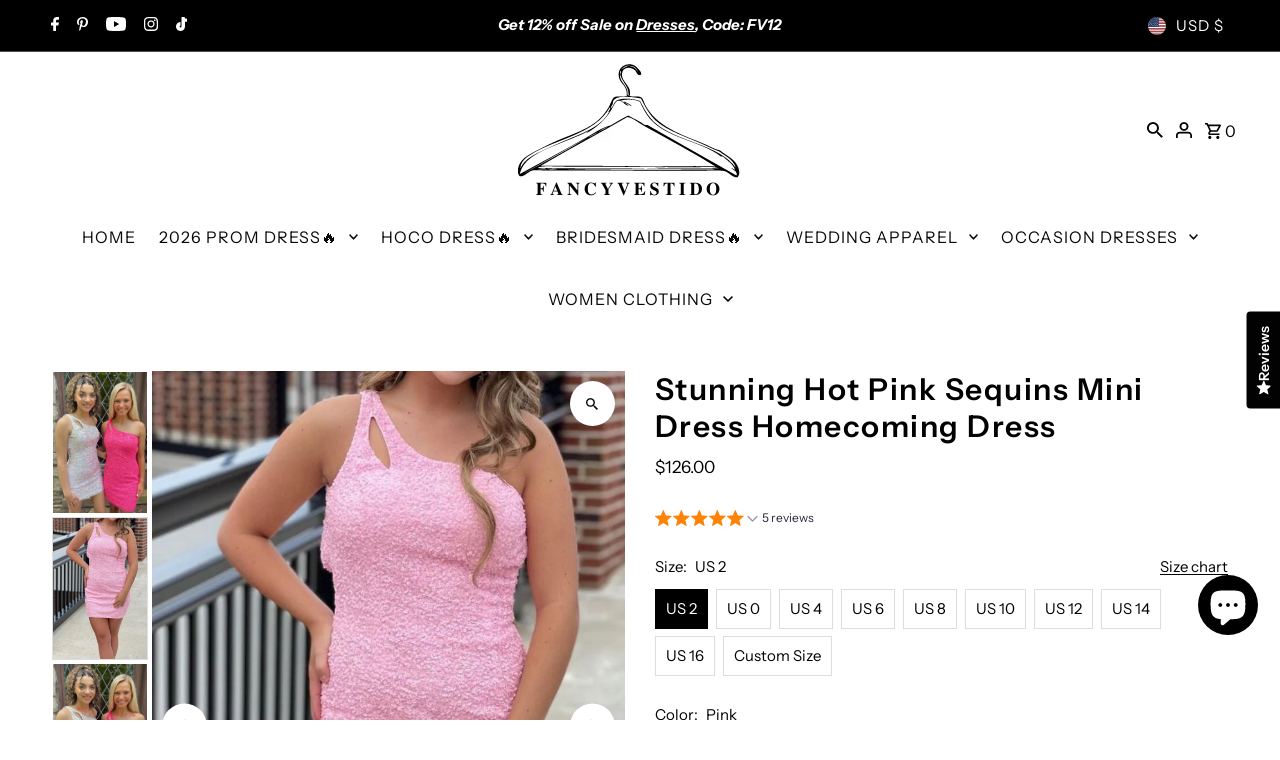

--- FILE ---
content_type: text/javascript; charset=utf-8
request_url: https://www.fancyvestido.com/products/stunning-hot-pink-sequins-mini-dress-homecoming-dress.js
body_size: 3165
content:
{"id":6636392480849,"title":"Stunning Hot Pink Sequins Mini Dress Homecoming Dress","handle":"stunning-hot-pink-sequins-mini-dress-homecoming-dress","description":"\u003cp\u003e\u003cspan\u003e***Specifications***\u003c\/span\u003e\u003c\/p\u003e\n\u003cp\u003e\u003cbr\u003e\u003cspan\u003e*Shown Color: Hot Pink. White, Pink\u003c\/span\u003e\u003c\/p\u003e\n\u003cp\u003ePlease email me if you want any other colors. \u003cbr\u003e\u003cbr\u003e\u003cspan\u003e*Time: Processing Time + Shipping Time\u003c\/span\u003e\u003cbr\u003e\u003cspan\u003eProcessing Time: 10-15 days; Shipping Time: 3-5 days.\u003c\/span\u003e\u003cbr\u003e\u003cspan\u003eIf you need this product urgently, or have any questions,please contact our customer service through our live chat or email: contact@modcody.com \u003c\/span\u003e\u003cbr\u003e\u003cbr\u003e\u003cspan\u003e*Size: Besides stand size 2-16, we still offer free custom size, which requires:\u003c\/span\u003e\u003cbr\u003e\u003cspan\u003eBust:___ inch\/cm\u003c\/span\u003e\u003cbr\u003e\u003cspan\u003eWaist:___ inch\/cm\u003c\/span\u003e\u003cbr\u003e\u003cspan\u003eHips:___ inch\/cm\u003c\/span\u003e\u003cbr\u003e\u003cspan\u003eHollow to Hem___inch\/cm (for short dress) \u003c\/span\u003e\u003cbr\u003e\u003cspan\u003eHollow to Floor___inch\/cm (for londress)\u003c\/span\u003e\u003cbr\u003e\u003cspan\u003eHeight:___ inch\/cm\u003c\/span\u003e\u003cbr\u003e\u003cspan\u003eYou can email me your specific size, before or after your order.\u003c\/span\u003e\u003c\/p\u003e","published_at":"2021-09-01T00:34:10-07:00","created_at":"2021-09-01T00:28:06-07:00","vendor":"FancyVestido","type":"Homecoming Dresses","tags":["2021 homecoming dress","Homecoming Dress 2021"],"price":12600,"price_min":12600,"price_max":12600,"available":true,"price_varies":false,"compare_at_price":null,"compare_at_price_min":0,"compare_at_price_max":0,"compare_at_price_varies":false,"variants":[{"id":39489259470929,"title":"US 2 \/ Pink","option1":"US 2","option2":"Pink","option3":null,"sku":null,"requires_shipping":true,"taxable":true,"featured_image":{"id":28692254752849,"product_id":6636392480849,"position":2,"created_at":"2021-09-01T00:30:17-07:00","updated_at":"2021-09-01T00:30:30-07:00","alt":null,"width":736,"height":1104,"src":"https:\/\/cdn.shopify.com\/s\/files\/1\/0078\/3283\/0067\/products\/1e0e030f99deaf7c862c3fc2d2c719b8.jpg?v=1630481430","variant_ids":[39489259470929,39489259634769,39489259798609,39489259962449,39489260126289,39489260290129,39489260453969,39489260617809,39489260781649,39494249644113]},"available":true,"name":"Stunning Hot Pink Sequins Mini Dress Homecoming Dress - US 2 \/ Pink","public_title":"US 2 \/ Pink","options":["US 2","Pink"],"price":12600,"weight":1000,"compare_at_price":null,"inventory_management":"shopify","barcode":null,"featured_media":{"alt":null,"id":20999083098193,"position":2,"preview_image":{"aspect_ratio":0.667,"height":1104,"width":736,"src":"https:\/\/cdn.shopify.com\/s\/files\/1\/0078\/3283\/0067\/products\/1e0e030f99deaf7c862c3fc2d2c719b8.jpg?v=1630481430"}},"requires_selling_plan":false,"selling_plan_allocations":[]},{"id":39540814020689,"title":"US 2 \/ Orange","option1":"US 2","option2":"Orange","option3":null,"sku":"","requires_shipping":true,"taxable":true,"featured_image":{"id":30586782613585,"product_id":6636392480849,"position":5,"created_at":"2022-07-11T18:57:22-07:00","updated_at":"2022-07-11T18:57:28-07:00","alt":null,"width":1177,"height":1766,"src":"https:\/\/cdn.shopify.com\/s\/files\/1\/0078\/3283\/0067\/products\/23722-1.jpg?v=1657591048","variant_ids":[39540814020689,39540814053457,39540814118993,39540814151761,39540814184529,39540814217297,39540814250065,39540814282833,39540814348369,39540814381137]},"available":true,"name":"Stunning Hot Pink Sequins Mini Dress Homecoming Dress - US 2 \/ Orange","public_title":"US 2 \/ Orange","options":["US 2","Orange"],"price":12600,"weight":1000,"compare_at_price":null,"inventory_management":"shopify","barcode":"","featured_media":{"alt":null,"id":23076686135377,"position":5,"preview_image":{"aspect_ratio":0.666,"height":1766,"width":1177,"src":"https:\/\/cdn.shopify.com\/s\/files\/1\/0078\/3283\/0067\/products\/23722-1.jpg?v=1657591048"}},"requires_selling_plan":false,"selling_plan_allocations":[]},{"id":39489259503697,"title":"US 2 \/ Hot Pink","option1":"US 2","option2":"Hot Pink","option3":null,"sku":null,"requires_shipping":true,"taxable":true,"featured_image":null,"available":true,"name":"Stunning Hot Pink Sequins Mini Dress Homecoming Dress - US 2 \/ Hot Pink","public_title":"US 2 \/ Hot Pink","options":["US 2","Hot Pink"],"price":12600,"weight":1000,"compare_at_price":null,"inventory_management":"shopify","barcode":null,"requires_selling_plan":false,"selling_plan_allocations":[]},{"id":39489259536465,"title":"US 2 \/ White","option1":"US 2","option2":"White","option3":null,"sku":null,"requires_shipping":true,"taxable":true,"featured_image":{"id":30588191473745,"product_id":6636392480849,"position":7,"created_at":"2022-07-12T00:13:27-07:00","updated_at":"2022-07-12T00:15:04-07:00","alt":null,"width":900,"height":1350,"src":"https:\/\/cdn.shopify.com\/s\/files\/1\/0078\/3283\/0067\/products\/23722-2.jpg?v=1657610104","variant_ids":[39489259536465,39489259700305,39489259864145,39489260027985,39489260191825,39489260355665,39489260519505,39489260683345,39489260847185,39494250004561]},"available":true,"name":"Stunning Hot Pink Sequins Mini Dress Homecoming Dress - US 2 \/ White","public_title":"US 2 \/ White","options":["US 2","White"],"price":12600,"weight":1000,"compare_at_price":null,"inventory_management":"shopify","barcode":null,"featured_media":{"alt":null,"id":23078276300881,"position":7,"preview_image":{"aspect_ratio":0.667,"height":1350,"width":900,"src":"https:\/\/cdn.shopify.com\/s\/files\/1\/0078\/3283\/0067\/products\/23722-2.jpg?v=1657610104"}},"requires_selling_plan":false,"selling_plan_allocations":[]},{"id":39489259569233,"title":"US 2 \/ Royal Blue","option1":"US 2","option2":"Royal Blue","option3":null,"sku":null,"requires_shipping":true,"taxable":true,"featured_image":null,"available":true,"name":"Stunning Hot Pink Sequins Mini Dress Homecoming Dress - US 2 \/ Royal Blue","public_title":"US 2 \/ Royal Blue","options":["US 2","Royal Blue"],"price":12600,"weight":1000,"compare_at_price":null,"inventory_management":"shopify","barcode":null,"requires_selling_plan":false,"selling_plan_allocations":[]},{"id":40012766314577,"title":"US 2 \/ Red","option1":"US 2","option2":"Red","option3":null,"sku":"","requires_shipping":true,"taxable":true,"featured_image":{"id":30586782580817,"product_id":6636392480849,"position":6,"created_at":"2022-07-11T18:57:22-07:00","updated_at":"2022-07-11T18:57:28-07:00","alt":null,"width":1072,"height":1608,"src":"https:\/\/cdn.shopify.com\/s\/files\/1\/0078\/3283\/0067\/products\/23722.jpg?v=1657591048","variant_ids":[40012766314577,40012766347345,40012766380113,40012766412881,40012766445649,40012766478417,40012766511185,40012766543953,40012766576721,40012766773329]},"available":true,"name":"Stunning Hot Pink Sequins Mini Dress Homecoming Dress - US 2 \/ Red","public_title":"US 2 \/ Red","options":["US 2","Red"],"price":12600,"weight":1000,"compare_at_price":null,"inventory_management":"shopify","barcode":"","featured_media":{"alt":null,"id":23076686102609,"position":6,"preview_image":{"aspect_ratio":0.667,"height":1608,"width":1072,"src":"https:\/\/cdn.shopify.com\/s\/files\/1\/0078\/3283\/0067\/products\/23722.jpg?v=1657591048"}},"requires_selling_plan":false,"selling_plan_allocations":[]},{"id":40198653542481,"title":"US 2 \/ Grape","option1":"US 2","option2":"Grape","option3":null,"sku":"","requires_shipping":true,"taxable":true,"featured_image":null,"available":true,"name":"Stunning Hot Pink Sequins Mini Dress Homecoming Dress - US 2 \/ Grape","public_title":"US 2 \/ Grape","options":["US 2","Grape"],"price":12600,"weight":1000,"compare_at_price":null,"inventory_management":"shopify","barcode":"","requires_selling_plan":false,"selling_plan_allocations":[]},{"id":39489259602001,"title":"US 2 \/ Custom Color","option1":"US 2","option2":"Custom Color","option3":null,"sku":null,"requires_shipping":true,"taxable":true,"featured_image":null,"available":true,"name":"Stunning Hot Pink Sequins Mini Dress Homecoming Dress - US 2 \/ Custom Color","public_title":"US 2 \/ Custom Color","options":["US 2","Custom Color"],"price":12600,"weight":1000,"compare_at_price":null,"inventory_management":"shopify","barcode":null,"requires_selling_plan":false,"selling_plan_allocations":[]},{"id":39494249644113,"title":"US 0 \/ Pink","option1":"US 0","option2":"Pink","option3":null,"sku":"","requires_shipping":true,"taxable":true,"featured_image":{"id":28692254752849,"product_id":6636392480849,"position":2,"created_at":"2021-09-01T00:30:17-07:00","updated_at":"2021-09-01T00:30:30-07:00","alt":null,"width":736,"height":1104,"src":"https:\/\/cdn.shopify.com\/s\/files\/1\/0078\/3283\/0067\/products\/1e0e030f99deaf7c862c3fc2d2c719b8.jpg?v=1630481430","variant_ids":[39489259470929,39489259634769,39489259798609,39489259962449,39489260126289,39489260290129,39489260453969,39489260617809,39489260781649,39494249644113]},"available":true,"name":"Stunning Hot Pink Sequins Mini Dress Homecoming Dress - US 0 \/ Pink","public_title":"US 0 \/ Pink","options":["US 0","Pink"],"price":12600,"weight":1000,"compare_at_price":null,"inventory_management":"shopify","barcode":"","featured_media":{"alt":null,"id":20999083098193,"position":2,"preview_image":{"aspect_ratio":0.667,"height":1104,"width":736,"src":"https:\/\/cdn.shopify.com\/s\/files\/1\/0078\/3283\/0067\/products\/1e0e030f99deaf7c862c3fc2d2c719b8.jpg?v=1630481430"}},"requires_selling_plan":false,"selling_plan_allocations":[]},{"id":39540814053457,"title":"US 0 \/ Orange","option1":"US 0","option2":"Orange","option3":null,"sku":"","requires_shipping":true,"taxable":true,"featured_image":{"id":30586782613585,"product_id":6636392480849,"position":5,"created_at":"2022-07-11T18:57:22-07:00","updated_at":"2022-07-11T18:57:28-07:00","alt":null,"width":1177,"height":1766,"src":"https:\/\/cdn.shopify.com\/s\/files\/1\/0078\/3283\/0067\/products\/23722-1.jpg?v=1657591048","variant_ids":[39540814020689,39540814053457,39540814118993,39540814151761,39540814184529,39540814217297,39540814250065,39540814282833,39540814348369,39540814381137]},"available":true,"name":"Stunning Hot Pink Sequins Mini Dress Homecoming Dress - US 0 \/ Orange","public_title":"US 0 \/ Orange","options":["US 0","Orange"],"price":12600,"weight":1000,"compare_at_price":null,"inventory_management":"shopify","barcode":"","featured_media":{"alt":null,"id":23076686135377,"position":5,"preview_image":{"aspect_ratio":0.666,"height":1766,"width":1177,"src":"https:\/\/cdn.shopify.com\/s\/files\/1\/0078\/3283\/0067\/products\/23722-1.jpg?v=1657591048"}},"requires_selling_plan":false,"selling_plan_allocations":[]},{"id":39494249971793,"title":"US 0 \/ Hot Pink","option1":"US 0","option2":"Hot Pink","option3":null,"sku":"","requires_shipping":true,"taxable":true,"featured_image":null,"available":true,"name":"Stunning Hot Pink Sequins Mini Dress Homecoming Dress - US 0 \/ Hot Pink","public_title":"US 0 \/ Hot Pink","options":["US 0","Hot Pink"],"price":12600,"weight":1000,"compare_at_price":null,"inventory_management":"shopify","barcode":"","requires_selling_plan":false,"selling_plan_allocations":[]},{"id":39494250004561,"title":"US 0 \/ White","option1":"US 0","option2":"White","option3":null,"sku":"","requires_shipping":true,"taxable":true,"featured_image":{"id":30588191473745,"product_id":6636392480849,"position":7,"created_at":"2022-07-12T00:13:27-07:00","updated_at":"2022-07-12T00:15:04-07:00","alt":null,"width":900,"height":1350,"src":"https:\/\/cdn.shopify.com\/s\/files\/1\/0078\/3283\/0067\/products\/23722-2.jpg?v=1657610104","variant_ids":[39489259536465,39489259700305,39489259864145,39489260027985,39489260191825,39489260355665,39489260519505,39489260683345,39489260847185,39494250004561]},"available":true,"name":"Stunning Hot Pink Sequins Mini Dress Homecoming Dress - US 0 \/ White","public_title":"US 0 \/ White","options":["US 0","White"],"price":12600,"weight":1000,"compare_at_price":null,"inventory_management":"shopify","barcode":"","featured_media":{"alt":null,"id":23078276300881,"position":7,"preview_image":{"aspect_ratio":0.667,"height":1350,"width":900,"src":"https:\/\/cdn.shopify.com\/s\/files\/1\/0078\/3283\/0067\/products\/23722-2.jpg?v=1657610104"}},"requires_selling_plan":false,"selling_plan_allocations":[]},{"id":39494250037329,"title":"US 0 \/ Royal Blue","option1":"US 0","option2":"Royal Blue","option3":null,"sku":"","requires_shipping":true,"taxable":true,"featured_image":null,"available":true,"name":"Stunning Hot Pink Sequins Mini Dress Homecoming Dress - US 0 \/ Royal Blue","public_title":"US 0 \/ Royal Blue","options":["US 0","Royal Blue"],"price":12600,"weight":1000,"compare_at_price":null,"inventory_management":"shopify","barcode":"","requires_selling_plan":false,"selling_plan_allocations":[]},{"id":40012766347345,"title":"US 0 \/ Red","option1":"US 0","option2":"Red","option3":null,"sku":"","requires_shipping":true,"taxable":true,"featured_image":{"id":30586782580817,"product_id":6636392480849,"position":6,"created_at":"2022-07-11T18:57:22-07:00","updated_at":"2022-07-11T18:57:28-07:00","alt":null,"width":1072,"height":1608,"src":"https:\/\/cdn.shopify.com\/s\/files\/1\/0078\/3283\/0067\/products\/23722.jpg?v=1657591048","variant_ids":[40012766314577,40012766347345,40012766380113,40012766412881,40012766445649,40012766478417,40012766511185,40012766543953,40012766576721,40012766773329]},"available":true,"name":"Stunning Hot Pink Sequins Mini Dress Homecoming Dress - US 0 \/ Red","public_title":"US 0 \/ Red","options":["US 0","Red"],"price":12600,"weight":1000,"compare_at_price":null,"inventory_management":"shopify","barcode":"","featured_media":{"alt":null,"id":23076686102609,"position":6,"preview_image":{"aspect_ratio":0.667,"height":1608,"width":1072,"src":"https:\/\/cdn.shopify.com\/s\/files\/1\/0078\/3283\/0067\/products\/23722.jpg?v=1657591048"}},"requires_selling_plan":false,"selling_plan_allocations":[]},{"id":40198653575249,"title":"US 0 \/ Grape","option1":"US 0","option2":"Grape","option3":null,"sku":"","requires_shipping":true,"taxable":true,"featured_image":null,"available":true,"name":"Stunning Hot Pink Sequins Mini Dress Homecoming Dress - US 0 \/ Grape","public_title":"US 0 \/ Grape","options":["US 0","Grape"],"price":12600,"weight":1000,"compare_at_price":null,"inventory_management":"shopify","barcode":"","requires_selling_plan":false,"selling_plan_allocations":[]},{"id":39494250070097,"title":"US 0 \/ Custom Color","option1":"US 0","option2":"Custom Color","option3":null,"sku":"","requires_shipping":true,"taxable":true,"featured_image":null,"available":true,"name":"Stunning Hot Pink Sequins Mini Dress Homecoming Dress - US 0 \/ Custom Color","public_title":"US 0 \/ Custom Color","options":["US 0","Custom Color"],"price":12600,"weight":1000,"compare_at_price":null,"inventory_management":"shopify","barcode":"","requires_selling_plan":false,"selling_plan_allocations":[]},{"id":39489259634769,"title":"US 4 \/ Pink","option1":"US 4","option2":"Pink","option3":null,"sku":null,"requires_shipping":true,"taxable":true,"featured_image":{"id":28692254752849,"product_id":6636392480849,"position":2,"created_at":"2021-09-01T00:30:17-07:00","updated_at":"2021-09-01T00:30:30-07:00","alt":null,"width":736,"height":1104,"src":"https:\/\/cdn.shopify.com\/s\/files\/1\/0078\/3283\/0067\/products\/1e0e030f99deaf7c862c3fc2d2c719b8.jpg?v=1630481430","variant_ids":[39489259470929,39489259634769,39489259798609,39489259962449,39489260126289,39489260290129,39489260453969,39489260617809,39489260781649,39494249644113]},"available":true,"name":"Stunning Hot Pink Sequins Mini Dress Homecoming Dress - US 4 \/ Pink","public_title":"US 4 \/ Pink","options":["US 4","Pink"],"price":12600,"weight":1000,"compare_at_price":null,"inventory_management":"shopify","barcode":null,"featured_media":{"alt":null,"id":20999083098193,"position":2,"preview_image":{"aspect_ratio":0.667,"height":1104,"width":736,"src":"https:\/\/cdn.shopify.com\/s\/files\/1\/0078\/3283\/0067\/products\/1e0e030f99deaf7c862c3fc2d2c719b8.jpg?v=1630481430"}},"requires_selling_plan":false,"selling_plan_allocations":[]},{"id":39540814118993,"title":"US 4 \/ Orange","option1":"US 4","option2":"Orange","option3":null,"sku":"","requires_shipping":true,"taxable":true,"featured_image":{"id":30586782613585,"product_id":6636392480849,"position":5,"created_at":"2022-07-11T18:57:22-07:00","updated_at":"2022-07-11T18:57:28-07:00","alt":null,"width":1177,"height":1766,"src":"https:\/\/cdn.shopify.com\/s\/files\/1\/0078\/3283\/0067\/products\/23722-1.jpg?v=1657591048","variant_ids":[39540814020689,39540814053457,39540814118993,39540814151761,39540814184529,39540814217297,39540814250065,39540814282833,39540814348369,39540814381137]},"available":true,"name":"Stunning Hot Pink Sequins Mini Dress Homecoming Dress - US 4 \/ Orange","public_title":"US 4 \/ Orange","options":["US 4","Orange"],"price":12600,"weight":1000,"compare_at_price":null,"inventory_management":"shopify","barcode":"","featured_media":{"alt":null,"id":23076686135377,"position":5,"preview_image":{"aspect_ratio":0.666,"height":1766,"width":1177,"src":"https:\/\/cdn.shopify.com\/s\/files\/1\/0078\/3283\/0067\/products\/23722-1.jpg?v=1657591048"}},"requires_selling_plan":false,"selling_plan_allocations":[]},{"id":39489259667537,"title":"US 4 \/ Hot Pink","option1":"US 4","option2":"Hot Pink","option3":null,"sku":null,"requires_shipping":true,"taxable":true,"featured_image":null,"available":true,"name":"Stunning Hot Pink Sequins Mini Dress Homecoming Dress - US 4 \/ Hot Pink","public_title":"US 4 \/ Hot Pink","options":["US 4","Hot Pink"],"price":12600,"weight":1000,"compare_at_price":null,"inventory_management":"shopify","barcode":null,"requires_selling_plan":false,"selling_plan_allocations":[]},{"id":39489259700305,"title":"US 4 \/ White","option1":"US 4","option2":"White","option3":null,"sku":null,"requires_shipping":true,"taxable":true,"featured_image":{"id":30588191473745,"product_id":6636392480849,"position":7,"created_at":"2022-07-12T00:13:27-07:00","updated_at":"2022-07-12T00:15:04-07:00","alt":null,"width":900,"height":1350,"src":"https:\/\/cdn.shopify.com\/s\/files\/1\/0078\/3283\/0067\/products\/23722-2.jpg?v=1657610104","variant_ids":[39489259536465,39489259700305,39489259864145,39489260027985,39489260191825,39489260355665,39489260519505,39489260683345,39489260847185,39494250004561]},"available":true,"name":"Stunning Hot Pink Sequins Mini Dress Homecoming Dress - US 4 \/ White","public_title":"US 4 \/ White","options":["US 4","White"],"price":12600,"weight":1000,"compare_at_price":null,"inventory_management":"shopify","barcode":null,"featured_media":{"alt":null,"id":23078276300881,"position":7,"preview_image":{"aspect_ratio":0.667,"height":1350,"width":900,"src":"https:\/\/cdn.shopify.com\/s\/files\/1\/0078\/3283\/0067\/products\/23722-2.jpg?v=1657610104"}},"requires_selling_plan":false,"selling_plan_allocations":[]},{"id":39489259733073,"title":"US 4 \/ Royal Blue","option1":"US 4","option2":"Royal Blue","option3":null,"sku":null,"requires_shipping":true,"taxable":true,"featured_image":null,"available":true,"name":"Stunning Hot Pink Sequins Mini Dress Homecoming Dress - US 4 \/ Royal Blue","public_title":"US 4 \/ Royal Blue","options":["US 4","Royal Blue"],"price":12600,"weight":1000,"compare_at_price":null,"inventory_management":"shopify","barcode":null,"requires_selling_plan":false,"selling_plan_allocations":[]},{"id":40012766380113,"title":"US 4 \/ Red","option1":"US 4","option2":"Red","option3":null,"sku":"","requires_shipping":true,"taxable":true,"featured_image":{"id":30586782580817,"product_id":6636392480849,"position":6,"created_at":"2022-07-11T18:57:22-07:00","updated_at":"2022-07-11T18:57:28-07:00","alt":null,"width":1072,"height":1608,"src":"https:\/\/cdn.shopify.com\/s\/files\/1\/0078\/3283\/0067\/products\/23722.jpg?v=1657591048","variant_ids":[40012766314577,40012766347345,40012766380113,40012766412881,40012766445649,40012766478417,40012766511185,40012766543953,40012766576721,40012766773329]},"available":true,"name":"Stunning Hot Pink Sequins Mini Dress Homecoming Dress - US 4 \/ Red","public_title":"US 4 \/ Red","options":["US 4","Red"],"price":12600,"weight":1000,"compare_at_price":null,"inventory_management":"shopify","barcode":"","featured_media":{"alt":null,"id":23076686102609,"position":6,"preview_image":{"aspect_ratio":0.667,"height":1608,"width":1072,"src":"https:\/\/cdn.shopify.com\/s\/files\/1\/0078\/3283\/0067\/products\/23722.jpg?v=1657591048"}},"requires_selling_plan":false,"selling_plan_allocations":[]},{"id":40198653608017,"title":"US 4 \/ Grape","option1":"US 4","option2":"Grape","option3":null,"sku":"","requires_shipping":true,"taxable":true,"featured_image":null,"available":true,"name":"Stunning Hot Pink Sequins Mini Dress Homecoming Dress - US 4 \/ Grape","public_title":"US 4 \/ Grape","options":["US 4","Grape"],"price":12600,"weight":1000,"compare_at_price":null,"inventory_management":"shopify","barcode":"","requires_selling_plan":false,"selling_plan_allocations":[]},{"id":39489259765841,"title":"US 4 \/ Custom Color","option1":"US 4","option2":"Custom Color","option3":null,"sku":null,"requires_shipping":true,"taxable":true,"featured_image":null,"available":true,"name":"Stunning Hot Pink Sequins Mini Dress Homecoming Dress - US 4 \/ Custom Color","public_title":"US 4 \/ Custom Color","options":["US 4","Custom Color"],"price":12600,"weight":1000,"compare_at_price":null,"inventory_management":"shopify","barcode":null,"requires_selling_plan":false,"selling_plan_allocations":[]},{"id":39489259798609,"title":"US 6 \/ Pink","option1":"US 6","option2":"Pink","option3":null,"sku":null,"requires_shipping":true,"taxable":true,"featured_image":{"id":28692254752849,"product_id":6636392480849,"position":2,"created_at":"2021-09-01T00:30:17-07:00","updated_at":"2021-09-01T00:30:30-07:00","alt":null,"width":736,"height":1104,"src":"https:\/\/cdn.shopify.com\/s\/files\/1\/0078\/3283\/0067\/products\/1e0e030f99deaf7c862c3fc2d2c719b8.jpg?v=1630481430","variant_ids":[39489259470929,39489259634769,39489259798609,39489259962449,39489260126289,39489260290129,39489260453969,39489260617809,39489260781649,39494249644113]},"available":true,"name":"Stunning Hot Pink Sequins Mini Dress Homecoming Dress - US 6 \/ Pink","public_title":"US 6 \/ Pink","options":["US 6","Pink"],"price":12600,"weight":1000,"compare_at_price":null,"inventory_management":"shopify","barcode":null,"featured_media":{"alt":null,"id":20999083098193,"position":2,"preview_image":{"aspect_ratio":0.667,"height":1104,"width":736,"src":"https:\/\/cdn.shopify.com\/s\/files\/1\/0078\/3283\/0067\/products\/1e0e030f99deaf7c862c3fc2d2c719b8.jpg?v=1630481430"}},"requires_selling_plan":false,"selling_plan_allocations":[]},{"id":39540814151761,"title":"US 6 \/ Orange","option1":"US 6","option2":"Orange","option3":null,"sku":"","requires_shipping":true,"taxable":true,"featured_image":{"id":30586782613585,"product_id":6636392480849,"position":5,"created_at":"2022-07-11T18:57:22-07:00","updated_at":"2022-07-11T18:57:28-07:00","alt":null,"width":1177,"height":1766,"src":"https:\/\/cdn.shopify.com\/s\/files\/1\/0078\/3283\/0067\/products\/23722-1.jpg?v=1657591048","variant_ids":[39540814020689,39540814053457,39540814118993,39540814151761,39540814184529,39540814217297,39540814250065,39540814282833,39540814348369,39540814381137]},"available":true,"name":"Stunning Hot Pink Sequins Mini Dress Homecoming Dress - US 6 \/ Orange","public_title":"US 6 \/ Orange","options":["US 6","Orange"],"price":12600,"weight":1000,"compare_at_price":null,"inventory_management":"shopify","barcode":"","featured_media":{"alt":null,"id":23076686135377,"position":5,"preview_image":{"aspect_ratio":0.666,"height":1766,"width":1177,"src":"https:\/\/cdn.shopify.com\/s\/files\/1\/0078\/3283\/0067\/products\/23722-1.jpg?v=1657591048"}},"requires_selling_plan":false,"selling_plan_allocations":[]},{"id":39489259831377,"title":"US 6 \/ Hot Pink","option1":"US 6","option2":"Hot Pink","option3":null,"sku":null,"requires_shipping":true,"taxable":true,"featured_image":null,"available":true,"name":"Stunning Hot Pink Sequins Mini Dress Homecoming Dress - US 6 \/ Hot Pink","public_title":"US 6 \/ Hot Pink","options":["US 6","Hot Pink"],"price":12600,"weight":1000,"compare_at_price":null,"inventory_management":"shopify","barcode":null,"requires_selling_plan":false,"selling_plan_allocations":[]},{"id":39489259864145,"title":"US 6 \/ White","option1":"US 6","option2":"White","option3":null,"sku":null,"requires_shipping":true,"taxable":true,"featured_image":{"id":30588191473745,"product_id":6636392480849,"position":7,"created_at":"2022-07-12T00:13:27-07:00","updated_at":"2022-07-12T00:15:04-07:00","alt":null,"width":900,"height":1350,"src":"https:\/\/cdn.shopify.com\/s\/files\/1\/0078\/3283\/0067\/products\/23722-2.jpg?v=1657610104","variant_ids":[39489259536465,39489259700305,39489259864145,39489260027985,39489260191825,39489260355665,39489260519505,39489260683345,39489260847185,39494250004561]},"available":true,"name":"Stunning Hot Pink Sequins Mini Dress Homecoming Dress - US 6 \/ White","public_title":"US 6 \/ White","options":["US 6","White"],"price":12600,"weight":1000,"compare_at_price":null,"inventory_management":"shopify","barcode":null,"featured_media":{"alt":null,"id":23078276300881,"position":7,"preview_image":{"aspect_ratio":0.667,"height":1350,"width":900,"src":"https:\/\/cdn.shopify.com\/s\/files\/1\/0078\/3283\/0067\/products\/23722-2.jpg?v=1657610104"}},"requires_selling_plan":false,"selling_plan_allocations":[]},{"id":39489259896913,"title":"US 6 \/ Royal Blue","option1":"US 6","option2":"Royal Blue","option3":null,"sku":null,"requires_shipping":true,"taxable":true,"featured_image":null,"available":true,"name":"Stunning Hot Pink Sequins Mini Dress Homecoming Dress - US 6 \/ Royal Blue","public_title":"US 6 \/ Royal Blue","options":["US 6","Royal Blue"],"price":12600,"weight":1000,"compare_at_price":null,"inventory_management":"shopify","barcode":null,"requires_selling_plan":false,"selling_plan_allocations":[]},{"id":40012766412881,"title":"US 6 \/ Red","option1":"US 6","option2":"Red","option3":null,"sku":"","requires_shipping":true,"taxable":true,"featured_image":{"id":30586782580817,"product_id":6636392480849,"position":6,"created_at":"2022-07-11T18:57:22-07:00","updated_at":"2022-07-11T18:57:28-07:00","alt":null,"width":1072,"height":1608,"src":"https:\/\/cdn.shopify.com\/s\/files\/1\/0078\/3283\/0067\/products\/23722.jpg?v=1657591048","variant_ids":[40012766314577,40012766347345,40012766380113,40012766412881,40012766445649,40012766478417,40012766511185,40012766543953,40012766576721,40012766773329]},"available":true,"name":"Stunning Hot Pink Sequins Mini Dress Homecoming Dress - US 6 \/ Red","public_title":"US 6 \/ Red","options":["US 6","Red"],"price":12600,"weight":1000,"compare_at_price":null,"inventory_management":"shopify","barcode":"","featured_media":{"alt":null,"id":23076686102609,"position":6,"preview_image":{"aspect_ratio":0.667,"height":1608,"width":1072,"src":"https:\/\/cdn.shopify.com\/s\/files\/1\/0078\/3283\/0067\/products\/23722.jpg?v=1657591048"}},"requires_selling_plan":false,"selling_plan_allocations":[]},{"id":40198653640785,"title":"US 6 \/ Grape","option1":"US 6","option2":"Grape","option3":null,"sku":"","requires_shipping":true,"taxable":true,"featured_image":null,"available":true,"name":"Stunning Hot Pink Sequins Mini Dress Homecoming Dress - US 6 \/ Grape","public_title":"US 6 \/ Grape","options":["US 6","Grape"],"price":12600,"weight":1000,"compare_at_price":null,"inventory_management":"shopify","barcode":"","requires_selling_plan":false,"selling_plan_allocations":[]},{"id":39489259929681,"title":"US 6 \/ Custom Color","option1":"US 6","option2":"Custom Color","option3":null,"sku":null,"requires_shipping":true,"taxable":true,"featured_image":null,"available":true,"name":"Stunning Hot Pink Sequins Mini Dress Homecoming Dress - US 6 \/ Custom Color","public_title":"US 6 \/ Custom Color","options":["US 6","Custom Color"],"price":12600,"weight":1000,"compare_at_price":null,"inventory_management":"shopify","barcode":null,"requires_selling_plan":false,"selling_plan_allocations":[]},{"id":39489259962449,"title":"US 8 \/ Pink","option1":"US 8","option2":"Pink","option3":null,"sku":null,"requires_shipping":true,"taxable":true,"featured_image":{"id":28692254752849,"product_id":6636392480849,"position":2,"created_at":"2021-09-01T00:30:17-07:00","updated_at":"2021-09-01T00:30:30-07:00","alt":null,"width":736,"height":1104,"src":"https:\/\/cdn.shopify.com\/s\/files\/1\/0078\/3283\/0067\/products\/1e0e030f99deaf7c862c3fc2d2c719b8.jpg?v=1630481430","variant_ids":[39489259470929,39489259634769,39489259798609,39489259962449,39489260126289,39489260290129,39489260453969,39489260617809,39489260781649,39494249644113]},"available":true,"name":"Stunning Hot Pink Sequins Mini Dress Homecoming Dress - US 8 \/ Pink","public_title":"US 8 \/ Pink","options":["US 8","Pink"],"price":12600,"weight":1000,"compare_at_price":null,"inventory_management":"shopify","barcode":null,"featured_media":{"alt":null,"id":20999083098193,"position":2,"preview_image":{"aspect_ratio":0.667,"height":1104,"width":736,"src":"https:\/\/cdn.shopify.com\/s\/files\/1\/0078\/3283\/0067\/products\/1e0e030f99deaf7c862c3fc2d2c719b8.jpg?v=1630481430"}},"requires_selling_plan":false,"selling_plan_allocations":[]},{"id":39540814184529,"title":"US 8 \/ Orange","option1":"US 8","option2":"Orange","option3":null,"sku":"","requires_shipping":true,"taxable":true,"featured_image":{"id":30586782613585,"product_id":6636392480849,"position":5,"created_at":"2022-07-11T18:57:22-07:00","updated_at":"2022-07-11T18:57:28-07:00","alt":null,"width":1177,"height":1766,"src":"https:\/\/cdn.shopify.com\/s\/files\/1\/0078\/3283\/0067\/products\/23722-1.jpg?v=1657591048","variant_ids":[39540814020689,39540814053457,39540814118993,39540814151761,39540814184529,39540814217297,39540814250065,39540814282833,39540814348369,39540814381137]},"available":true,"name":"Stunning Hot Pink Sequins Mini Dress Homecoming Dress - US 8 \/ Orange","public_title":"US 8 \/ Orange","options":["US 8","Orange"],"price":12600,"weight":1000,"compare_at_price":null,"inventory_management":"shopify","barcode":"","featured_media":{"alt":null,"id":23076686135377,"position":5,"preview_image":{"aspect_ratio":0.666,"height":1766,"width":1177,"src":"https:\/\/cdn.shopify.com\/s\/files\/1\/0078\/3283\/0067\/products\/23722-1.jpg?v=1657591048"}},"requires_selling_plan":false,"selling_plan_allocations":[]},{"id":39489259995217,"title":"US 8 \/ Hot Pink","option1":"US 8","option2":"Hot Pink","option3":null,"sku":null,"requires_shipping":true,"taxable":true,"featured_image":null,"available":true,"name":"Stunning Hot Pink Sequins Mini Dress Homecoming Dress - US 8 \/ Hot Pink","public_title":"US 8 \/ Hot Pink","options":["US 8","Hot Pink"],"price":12600,"weight":1000,"compare_at_price":null,"inventory_management":"shopify","barcode":null,"requires_selling_plan":false,"selling_plan_allocations":[]},{"id":39489260027985,"title":"US 8 \/ White","option1":"US 8","option2":"White","option3":null,"sku":null,"requires_shipping":true,"taxable":true,"featured_image":{"id":30588191473745,"product_id":6636392480849,"position":7,"created_at":"2022-07-12T00:13:27-07:00","updated_at":"2022-07-12T00:15:04-07:00","alt":null,"width":900,"height":1350,"src":"https:\/\/cdn.shopify.com\/s\/files\/1\/0078\/3283\/0067\/products\/23722-2.jpg?v=1657610104","variant_ids":[39489259536465,39489259700305,39489259864145,39489260027985,39489260191825,39489260355665,39489260519505,39489260683345,39489260847185,39494250004561]},"available":true,"name":"Stunning Hot Pink Sequins Mini Dress Homecoming Dress - US 8 \/ White","public_title":"US 8 \/ White","options":["US 8","White"],"price":12600,"weight":1000,"compare_at_price":null,"inventory_management":"shopify","barcode":null,"featured_media":{"alt":null,"id":23078276300881,"position":7,"preview_image":{"aspect_ratio":0.667,"height":1350,"width":900,"src":"https:\/\/cdn.shopify.com\/s\/files\/1\/0078\/3283\/0067\/products\/23722-2.jpg?v=1657610104"}},"requires_selling_plan":false,"selling_plan_allocations":[]},{"id":39489260060753,"title":"US 8 \/ Royal Blue","option1":"US 8","option2":"Royal Blue","option3":null,"sku":null,"requires_shipping":true,"taxable":true,"featured_image":null,"available":true,"name":"Stunning Hot Pink Sequins Mini Dress Homecoming Dress - US 8 \/ Royal Blue","public_title":"US 8 \/ Royal Blue","options":["US 8","Royal Blue"],"price":12600,"weight":1000,"compare_at_price":null,"inventory_management":"shopify","barcode":null,"requires_selling_plan":false,"selling_plan_allocations":[]},{"id":40012766445649,"title":"US 8 \/ Red","option1":"US 8","option2":"Red","option3":null,"sku":"","requires_shipping":true,"taxable":true,"featured_image":{"id":30586782580817,"product_id":6636392480849,"position":6,"created_at":"2022-07-11T18:57:22-07:00","updated_at":"2022-07-11T18:57:28-07:00","alt":null,"width":1072,"height":1608,"src":"https:\/\/cdn.shopify.com\/s\/files\/1\/0078\/3283\/0067\/products\/23722.jpg?v=1657591048","variant_ids":[40012766314577,40012766347345,40012766380113,40012766412881,40012766445649,40012766478417,40012766511185,40012766543953,40012766576721,40012766773329]},"available":true,"name":"Stunning Hot Pink Sequins Mini Dress Homecoming Dress - US 8 \/ Red","public_title":"US 8 \/ Red","options":["US 8","Red"],"price":12600,"weight":1000,"compare_at_price":null,"inventory_management":"shopify","barcode":"","featured_media":{"alt":null,"id":23076686102609,"position":6,"preview_image":{"aspect_ratio":0.667,"height":1608,"width":1072,"src":"https:\/\/cdn.shopify.com\/s\/files\/1\/0078\/3283\/0067\/products\/23722.jpg?v=1657591048"}},"requires_selling_plan":false,"selling_plan_allocations":[]},{"id":40198653673553,"title":"US 8 \/ Grape","option1":"US 8","option2":"Grape","option3":null,"sku":"","requires_shipping":true,"taxable":true,"featured_image":null,"available":true,"name":"Stunning Hot Pink Sequins Mini Dress Homecoming Dress - US 8 \/ Grape","public_title":"US 8 \/ Grape","options":["US 8","Grape"],"price":12600,"weight":1000,"compare_at_price":null,"inventory_management":"shopify","barcode":"","requires_selling_plan":false,"selling_plan_allocations":[]},{"id":39489260093521,"title":"US 8 \/ Custom Color","option1":"US 8","option2":"Custom Color","option3":null,"sku":null,"requires_shipping":true,"taxable":true,"featured_image":null,"available":true,"name":"Stunning Hot Pink Sequins Mini Dress Homecoming Dress - US 8 \/ Custom Color","public_title":"US 8 \/ Custom Color","options":["US 8","Custom Color"],"price":12600,"weight":1000,"compare_at_price":null,"inventory_management":"shopify","barcode":null,"requires_selling_plan":false,"selling_plan_allocations":[]},{"id":39489260126289,"title":"US 10 \/ Pink","option1":"US 10","option2":"Pink","option3":null,"sku":null,"requires_shipping":true,"taxable":true,"featured_image":{"id":28692254752849,"product_id":6636392480849,"position":2,"created_at":"2021-09-01T00:30:17-07:00","updated_at":"2021-09-01T00:30:30-07:00","alt":null,"width":736,"height":1104,"src":"https:\/\/cdn.shopify.com\/s\/files\/1\/0078\/3283\/0067\/products\/1e0e030f99deaf7c862c3fc2d2c719b8.jpg?v=1630481430","variant_ids":[39489259470929,39489259634769,39489259798609,39489259962449,39489260126289,39489260290129,39489260453969,39489260617809,39489260781649,39494249644113]},"available":true,"name":"Stunning Hot Pink Sequins Mini Dress Homecoming Dress - US 10 \/ Pink","public_title":"US 10 \/ Pink","options":["US 10","Pink"],"price":12600,"weight":1000,"compare_at_price":null,"inventory_management":"shopify","barcode":null,"featured_media":{"alt":null,"id":20999083098193,"position":2,"preview_image":{"aspect_ratio":0.667,"height":1104,"width":736,"src":"https:\/\/cdn.shopify.com\/s\/files\/1\/0078\/3283\/0067\/products\/1e0e030f99deaf7c862c3fc2d2c719b8.jpg?v=1630481430"}},"requires_selling_plan":false,"selling_plan_allocations":[]},{"id":39540814217297,"title":"US 10 \/ Orange","option1":"US 10","option2":"Orange","option3":null,"sku":"","requires_shipping":true,"taxable":true,"featured_image":{"id":30586782613585,"product_id":6636392480849,"position":5,"created_at":"2022-07-11T18:57:22-07:00","updated_at":"2022-07-11T18:57:28-07:00","alt":null,"width":1177,"height":1766,"src":"https:\/\/cdn.shopify.com\/s\/files\/1\/0078\/3283\/0067\/products\/23722-1.jpg?v=1657591048","variant_ids":[39540814020689,39540814053457,39540814118993,39540814151761,39540814184529,39540814217297,39540814250065,39540814282833,39540814348369,39540814381137]},"available":true,"name":"Stunning Hot Pink Sequins Mini Dress Homecoming Dress - US 10 \/ Orange","public_title":"US 10 \/ Orange","options":["US 10","Orange"],"price":12600,"weight":1000,"compare_at_price":null,"inventory_management":"shopify","barcode":"","featured_media":{"alt":null,"id":23076686135377,"position":5,"preview_image":{"aspect_ratio":0.666,"height":1766,"width":1177,"src":"https:\/\/cdn.shopify.com\/s\/files\/1\/0078\/3283\/0067\/products\/23722-1.jpg?v=1657591048"}},"requires_selling_plan":false,"selling_plan_allocations":[]},{"id":39489260159057,"title":"US 10 \/ Hot Pink","option1":"US 10","option2":"Hot Pink","option3":null,"sku":null,"requires_shipping":true,"taxable":true,"featured_image":null,"available":true,"name":"Stunning Hot Pink Sequins Mini Dress Homecoming Dress - US 10 \/ Hot Pink","public_title":"US 10 \/ Hot Pink","options":["US 10","Hot Pink"],"price":12600,"weight":1000,"compare_at_price":null,"inventory_management":"shopify","barcode":null,"requires_selling_plan":false,"selling_plan_allocations":[]},{"id":39489260191825,"title":"US 10 \/ White","option1":"US 10","option2":"White","option3":null,"sku":null,"requires_shipping":true,"taxable":true,"featured_image":{"id":30588191473745,"product_id":6636392480849,"position":7,"created_at":"2022-07-12T00:13:27-07:00","updated_at":"2022-07-12T00:15:04-07:00","alt":null,"width":900,"height":1350,"src":"https:\/\/cdn.shopify.com\/s\/files\/1\/0078\/3283\/0067\/products\/23722-2.jpg?v=1657610104","variant_ids":[39489259536465,39489259700305,39489259864145,39489260027985,39489260191825,39489260355665,39489260519505,39489260683345,39489260847185,39494250004561]},"available":true,"name":"Stunning Hot Pink Sequins Mini Dress Homecoming Dress - US 10 \/ White","public_title":"US 10 \/ White","options":["US 10","White"],"price":12600,"weight":1000,"compare_at_price":null,"inventory_management":"shopify","barcode":null,"featured_media":{"alt":null,"id":23078276300881,"position":7,"preview_image":{"aspect_ratio":0.667,"height":1350,"width":900,"src":"https:\/\/cdn.shopify.com\/s\/files\/1\/0078\/3283\/0067\/products\/23722-2.jpg?v=1657610104"}},"requires_selling_plan":false,"selling_plan_allocations":[]},{"id":39489260224593,"title":"US 10 \/ Royal Blue","option1":"US 10","option2":"Royal Blue","option3":null,"sku":null,"requires_shipping":true,"taxable":true,"featured_image":null,"available":true,"name":"Stunning Hot Pink Sequins Mini Dress Homecoming Dress - US 10 \/ Royal Blue","public_title":"US 10 \/ Royal Blue","options":["US 10","Royal Blue"],"price":12600,"weight":1000,"compare_at_price":null,"inventory_management":"shopify","barcode":null,"requires_selling_plan":false,"selling_plan_allocations":[]},{"id":40012766478417,"title":"US 10 \/ Red","option1":"US 10","option2":"Red","option3":null,"sku":"","requires_shipping":true,"taxable":true,"featured_image":{"id":30586782580817,"product_id":6636392480849,"position":6,"created_at":"2022-07-11T18:57:22-07:00","updated_at":"2022-07-11T18:57:28-07:00","alt":null,"width":1072,"height":1608,"src":"https:\/\/cdn.shopify.com\/s\/files\/1\/0078\/3283\/0067\/products\/23722.jpg?v=1657591048","variant_ids":[40012766314577,40012766347345,40012766380113,40012766412881,40012766445649,40012766478417,40012766511185,40012766543953,40012766576721,40012766773329]},"available":true,"name":"Stunning Hot Pink Sequins Mini Dress Homecoming Dress - US 10 \/ Red","public_title":"US 10 \/ Red","options":["US 10","Red"],"price":12600,"weight":1000,"compare_at_price":null,"inventory_management":"shopify","barcode":"","featured_media":{"alt":null,"id":23076686102609,"position":6,"preview_image":{"aspect_ratio":0.667,"height":1608,"width":1072,"src":"https:\/\/cdn.shopify.com\/s\/files\/1\/0078\/3283\/0067\/products\/23722.jpg?v=1657591048"}},"requires_selling_plan":false,"selling_plan_allocations":[]},{"id":40198653706321,"title":"US 10 \/ Grape","option1":"US 10","option2":"Grape","option3":null,"sku":"","requires_shipping":true,"taxable":true,"featured_image":null,"available":true,"name":"Stunning Hot Pink Sequins Mini Dress Homecoming Dress - US 10 \/ Grape","public_title":"US 10 \/ Grape","options":["US 10","Grape"],"price":12600,"weight":1000,"compare_at_price":null,"inventory_management":"shopify","barcode":"","requires_selling_plan":false,"selling_plan_allocations":[]},{"id":39489260257361,"title":"US 10 \/ Custom Color","option1":"US 10","option2":"Custom Color","option3":null,"sku":null,"requires_shipping":true,"taxable":true,"featured_image":null,"available":true,"name":"Stunning Hot Pink Sequins Mini Dress Homecoming Dress - US 10 \/ Custom Color","public_title":"US 10 \/ Custom Color","options":["US 10","Custom Color"],"price":12600,"weight":1000,"compare_at_price":null,"inventory_management":"shopify","barcode":null,"requires_selling_plan":false,"selling_plan_allocations":[]},{"id":39489260290129,"title":"US 12 \/ Pink","option1":"US 12","option2":"Pink","option3":null,"sku":null,"requires_shipping":true,"taxable":true,"featured_image":{"id":28692254752849,"product_id":6636392480849,"position":2,"created_at":"2021-09-01T00:30:17-07:00","updated_at":"2021-09-01T00:30:30-07:00","alt":null,"width":736,"height":1104,"src":"https:\/\/cdn.shopify.com\/s\/files\/1\/0078\/3283\/0067\/products\/1e0e030f99deaf7c862c3fc2d2c719b8.jpg?v=1630481430","variant_ids":[39489259470929,39489259634769,39489259798609,39489259962449,39489260126289,39489260290129,39489260453969,39489260617809,39489260781649,39494249644113]},"available":true,"name":"Stunning Hot Pink Sequins Mini Dress Homecoming Dress - US 12 \/ Pink","public_title":"US 12 \/ Pink","options":["US 12","Pink"],"price":12600,"weight":1000,"compare_at_price":null,"inventory_management":"shopify","barcode":null,"featured_media":{"alt":null,"id":20999083098193,"position":2,"preview_image":{"aspect_ratio":0.667,"height":1104,"width":736,"src":"https:\/\/cdn.shopify.com\/s\/files\/1\/0078\/3283\/0067\/products\/1e0e030f99deaf7c862c3fc2d2c719b8.jpg?v=1630481430"}},"requires_selling_plan":false,"selling_plan_allocations":[]},{"id":39540814250065,"title":"US 12 \/ Orange","option1":"US 12","option2":"Orange","option3":null,"sku":"","requires_shipping":true,"taxable":true,"featured_image":{"id":30586782613585,"product_id":6636392480849,"position":5,"created_at":"2022-07-11T18:57:22-07:00","updated_at":"2022-07-11T18:57:28-07:00","alt":null,"width":1177,"height":1766,"src":"https:\/\/cdn.shopify.com\/s\/files\/1\/0078\/3283\/0067\/products\/23722-1.jpg?v=1657591048","variant_ids":[39540814020689,39540814053457,39540814118993,39540814151761,39540814184529,39540814217297,39540814250065,39540814282833,39540814348369,39540814381137]},"available":true,"name":"Stunning Hot Pink Sequins Mini Dress Homecoming Dress - US 12 \/ Orange","public_title":"US 12 \/ Orange","options":["US 12","Orange"],"price":12600,"weight":1000,"compare_at_price":null,"inventory_management":"shopify","barcode":"","featured_media":{"alt":null,"id":23076686135377,"position":5,"preview_image":{"aspect_ratio":0.666,"height":1766,"width":1177,"src":"https:\/\/cdn.shopify.com\/s\/files\/1\/0078\/3283\/0067\/products\/23722-1.jpg?v=1657591048"}},"requires_selling_plan":false,"selling_plan_allocations":[]},{"id":39489260322897,"title":"US 12 \/ Hot Pink","option1":"US 12","option2":"Hot Pink","option3":null,"sku":null,"requires_shipping":true,"taxable":true,"featured_image":null,"available":true,"name":"Stunning Hot Pink Sequins Mini Dress Homecoming Dress - US 12 \/ Hot Pink","public_title":"US 12 \/ Hot Pink","options":["US 12","Hot Pink"],"price":12600,"weight":1000,"compare_at_price":null,"inventory_management":"shopify","barcode":null,"requires_selling_plan":false,"selling_plan_allocations":[]},{"id":39489260355665,"title":"US 12 \/ White","option1":"US 12","option2":"White","option3":null,"sku":null,"requires_shipping":true,"taxable":true,"featured_image":{"id":30588191473745,"product_id":6636392480849,"position":7,"created_at":"2022-07-12T00:13:27-07:00","updated_at":"2022-07-12T00:15:04-07:00","alt":null,"width":900,"height":1350,"src":"https:\/\/cdn.shopify.com\/s\/files\/1\/0078\/3283\/0067\/products\/23722-2.jpg?v=1657610104","variant_ids":[39489259536465,39489259700305,39489259864145,39489260027985,39489260191825,39489260355665,39489260519505,39489260683345,39489260847185,39494250004561]},"available":true,"name":"Stunning Hot Pink Sequins Mini Dress Homecoming Dress - US 12 \/ White","public_title":"US 12 \/ White","options":["US 12","White"],"price":12600,"weight":1000,"compare_at_price":null,"inventory_management":"shopify","barcode":null,"featured_media":{"alt":null,"id":23078276300881,"position":7,"preview_image":{"aspect_ratio":0.667,"height":1350,"width":900,"src":"https:\/\/cdn.shopify.com\/s\/files\/1\/0078\/3283\/0067\/products\/23722-2.jpg?v=1657610104"}},"requires_selling_plan":false,"selling_plan_allocations":[]},{"id":39489260388433,"title":"US 12 \/ Royal Blue","option1":"US 12","option2":"Royal Blue","option3":null,"sku":null,"requires_shipping":true,"taxable":true,"featured_image":null,"available":true,"name":"Stunning Hot Pink Sequins Mini Dress Homecoming Dress - US 12 \/ Royal Blue","public_title":"US 12 \/ Royal Blue","options":["US 12","Royal Blue"],"price":12600,"weight":1000,"compare_at_price":null,"inventory_management":"shopify","barcode":null,"requires_selling_plan":false,"selling_plan_allocations":[]},{"id":40012766511185,"title":"US 12 \/ Red","option1":"US 12","option2":"Red","option3":null,"sku":"","requires_shipping":true,"taxable":true,"featured_image":{"id":30586782580817,"product_id":6636392480849,"position":6,"created_at":"2022-07-11T18:57:22-07:00","updated_at":"2022-07-11T18:57:28-07:00","alt":null,"width":1072,"height":1608,"src":"https:\/\/cdn.shopify.com\/s\/files\/1\/0078\/3283\/0067\/products\/23722.jpg?v=1657591048","variant_ids":[40012766314577,40012766347345,40012766380113,40012766412881,40012766445649,40012766478417,40012766511185,40012766543953,40012766576721,40012766773329]},"available":true,"name":"Stunning Hot Pink Sequins Mini Dress Homecoming Dress - US 12 \/ Red","public_title":"US 12 \/ Red","options":["US 12","Red"],"price":12600,"weight":1000,"compare_at_price":null,"inventory_management":"shopify","barcode":"","featured_media":{"alt":null,"id":23076686102609,"position":6,"preview_image":{"aspect_ratio":0.667,"height":1608,"width":1072,"src":"https:\/\/cdn.shopify.com\/s\/files\/1\/0078\/3283\/0067\/products\/23722.jpg?v=1657591048"}},"requires_selling_plan":false,"selling_plan_allocations":[]},{"id":40198653739089,"title":"US 12 \/ Grape","option1":"US 12","option2":"Grape","option3":null,"sku":"","requires_shipping":true,"taxable":true,"featured_image":null,"available":true,"name":"Stunning Hot Pink Sequins Mini Dress Homecoming Dress - US 12 \/ Grape","public_title":"US 12 \/ Grape","options":["US 12","Grape"],"price":12600,"weight":1000,"compare_at_price":null,"inventory_management":"shopify","barcode":"","requires_selling_plan":false,"selling_plan_allocations":[]},{"id":39489260421201,"title":"US 12 \/ Custom Color","option1":"US 12","option2":"Custom Color","option3":null,"sku":null,"requires_shipping":true,"taxable":true,"featured_image":null,"available":true,"name":"Stunning Hot Pink Sequins Mini Dress Homecoming Dress - US 12 \/ Custom Color","public_title":"US 12 \/ Custom Color","options":["US 12","Custom Color"],"price":12600,"weight":1000,"compare_at_price":null,"inventory_management":"shopify","barcode":null,"requires_selling_plan":false,"selling_plan_allocations":[]},{"id":39489260453969,"title":"US 14 \/ Pink","option1":"US 14","option2":"Pink","option3":null,"sku":null,"requires_shipping":true,"taxable":true,"featured_image":{"id":28692254752849,"product_id":6636392480849,"position":2,"created_at":"2021-09-01T00:30:17-07:00","updated_at":"2021-09-01T00:30:30-07:00","alt":null,"width":736,"height":1104,"src":"https:\/\/cdn.shopify.com\/s\/files\/1\/0078\/3283\/0067\/products\/1e0e030f99deaf7c862c3fc2d2c719b8.jpg?v=1630481430","variant_ids":[39489259470929,39489259634769,39489259798609,39489259962449,39489260126289,39489260290129,39489260453969,39489260617809,39489260781649,39494249644113]},"available":true,"name":"Stunning Hot Pink Sequins Mini Dress Homecoming Dress - US 14 \/ Pink","public_title":"US 14 \/ Pink","options":["US 14","Pink"],"price":12600,"weight":1000,"compare_at_price":null,"inventory_management":"shopify","barcode":null,"featured_media":{"alt":null,"id":20999083098193,"position":2,"preview_image":{"aspect_ratio":0.667,"height":1104,"width":736,"src":"https:\/\/cdn.shopify.com\/s\/files\/1\/0078\/3283\/0067\/products\/1e0e030f99deaf7c862c3fc2d2c719b8.jpg?v=1630481430"}},"requires_selling_plan":false,"selling_plan_allocations":[]},{"id":39540814282833,"title":"US 14 \/ Orange","option1":"US 14","option2":"Orange","option3":null,"sku":"","requires_shipping":true,"taxable":true,"featured_image":{"id":30586782613585,"product_id":6636392480849,"position":5,"created_at":"2022-07-11T18:57:22-07:00","updated_at":"2022-07-11T18:57:28-07:00","alt":null,"width":1177,"height":1766,"src":"https:\/\/cdn.shopify.com\/s\/files\/1\/0078\/3283\/0067\/products\/23722-1.jpg?v=1657591048","variant_ids":[39540814020689,39540814053457,39540814118993,39540814151761,39540814184529,39540814217297,39540814250065,39540814282833,39540814348369,39540814381137]},"available":true,"name":"Stunning Hot Pink Sequins Mini Dress Homecoming Dress - US 14 \/ Orange","public_title":"US 14 \/ Orange","options":["US 14","Orange"],"price":12600,"weight":1000,"compare_at_price":null,"inventory_management":"shopify","barcode":"","featured_media":{"alt":null,"id":23076686135377,"position":5,"preview_image":{"aspect_ratio":0.666,"height":1766,"width":1177,"src":"https:\/\/cdn.shopify.com\/s\/files\/1\/0078\/3283\/0067\/products\/23722-1.jpg?v=1657591048"}},"requires_selling_plan":false,"selling_plan_allocations":[]},{"id":39489260486737,"title":"US 14 \/ Hot Pink","option1":"US 14","option2":"Hot Pink","option3":null,"sku":null,"requires_shipping":true,"taxable":true,"featured_image":null,"available":true,"name":"Stunning Hot Pink Sequins Mini Dress Homecoming Dress - US 14 \/ Hot Pink","public_title":"US 14 \/ Hot Pink","options":["US 14","Hot Pink"],"price":12600,"weight":1000,"compare_at_price":null,"inventory_management":"shopify","barcode":null,"requires_selling_plan":false,"selling_plan_allocations":[]},{"id":39489260519505,"title":"US 14 \/ White","option1":"US 14","option2":"White","option3":null,"sku":null,"requires_shipping":true,"taxable":true,"featured_image":{"id":30588191473745,"product_id":6636392480849,"position":7,"created_at":"2022-07-12T00:13:27-07:00","updated_at":"2022-07-12T00:15:04-07:00","alt":null,"width":900,"height":1350,"src":"https:\/\/cdn.shopify.com\/s\/files\/1\/0078\/3283\/0067\/products\/23722-2.jpg?v=1657610104","variant_ids":[39489259536465,39489259700305,39489259864145,39489260027985,39489260191825,39489260355665,39489260519505,39489260683345,39489260847185,39494250004561]},"available":true,"name":"Stunning Hot Pink Sequins Mini Dress Homecoming Dress - US 14 \/ White","public_title":"US 14 \/ White","options":["US 14","White"],"price":12600,"weight":1000,"compare_at_price":null,"inventory_management":"shopify","barcode":null,"featured_media":{"alt":null,"id":23078276300881,"position":7,"preview_image":{"aspect_ratio":0.667,"height":1350,"width":900,"src":"https:\/\/cdn.shopify.com\/s\/files\/1\/0078\/3283\/0067\/products\/23722-2.jpg?v=1657610104"}},"requires_selling_plan":false,"selling_plan_allocations":[]},{"id":39489260552273,"title":"US 14 \/ Royal Blue","option1":"US 14","option2":"Royal Blue","option3":null,"sku":null,"requires_shipping":true,"taxable":true,"featured_image":null,"available":true,"name":"Stunning Hot Pink Sequins Mini Dress Homecoming Dress - US 14 \/ Royal Blue","public_title":"US 14 \/ Royal Blue","options":["US 14","Royal Blue"],"price":12600,"weight":1000,"compare_at_price":null,"inventory_management":"shopify","barcode":null,"requires_selling_plan":false,"selling_plan_allocations":[]},{"id":40012766543953,"title":"US 14 \/ Red","option1":"US 14","option2":"Red","option3":null,"sku":"","requires_shipping":true,"taxable":true,"featured_image":{"id":30586782580817,"product_id":6636392480849,"position":6,"created_at":"2022-07-11T18:57:22-07:00","updated_at":"2022-07-11T18:57:28-07:00","alt":null,"width":1072,"height":1608,"src":"https:\/\/cdn.shopify.com\/s\/files\/1\/0078\/3283\/0067\/products\/23722.jpg?v=1657591048","variant_ids":[40012766314577,40012766347345,40012766380113,40012766412881,40012766445649,40012766478417,40012766511185,40012766543953,40012766576721,40012766773329]},"available":true,"name":"Stunning Hot Pink Sequins Mini Dress Homecoming Dress - US 14 \/ Red","public_title":"US 14 \/ Red","options":["US 14","Red"],"price":12600,"weight":1000,"compare_at_price":null,"inventory_management":"shopify","barcode":"","featured_media":{"alt":null,"id":23076686102609,"position":6,"preview_image":{"aspect_ratio":0.667,"height":1608,"width":1072,"src":"https:\/\/cdn.shopify.com\/s\/files\/1\/0078\/3283\/0067\/products\/23722.jpg?v=1657591048"}},"requires_selling_plan":false,"selling_plan_allocations":[]},{"id":40198653771857,"title":"US 14 \/ Grape","option1":"US 14","option2":"Grape","option3":null,"sku":"","requires_shipping":true,"taxable":true,"featured_image":null,"available":true,"name":"Stunning Hot Pink Sequins Mini Dress Homecoming Dress - US 14 \/ Grape","public_title":"US 14 \/ Grape","options":["US 14","Grape"],"price":12600,"weight":1000,"compare_at_price":null,"inventory_management":"shopify","barcode":"","requires_selling_plan":false,"selling_plan_allocations":[]},{"id":39489260585041,"title":"US 14 \/ Custom Color","option1":"US 14","option2":"Custom Color","option3":null,"sku":null,"requires_shipping":true,"taxable":true,"featured_image":null,"available":true,"name":"Stunning Hot Pink Sequins Mini Dress Homecoming Dress - US 14 \/ Custom Color","public_title":"US 14 \/ Custom Color","options":["US 14","Custom Color"],"price":12600,"weight":1000,"compare_at_price":null,"inventory_management":"shopify","barcode":null,"requires_selling_plan":false,"selling_plan_allocations":[]},{"id":39489260617809,"title":"US 16 \/ Pink","option1":"US 16","option2":"Pink","option3":null,"sku":null,"requires_shipping":true,"taxable":true,"featured_image":{"id":28692254752849,"product_id":6636392480849,"position":2,"created_at":"2021-09-01T00:30:17-07:00","updated_at":"2021-09-01T00:30:30-07:00","alt":null,"width":736,"height":1104,"src":"https:\/\/cdn.shopify.com\/s\/files\/1\/0078\/3283\/0067\/products\/1e0e030f99deaf7c862c3fc2d2c719b8.jpg?v=1630481430","variant_ids":[39489259470929,39489259634769,39489259798609,39489259962449,39489260126289,39489260290129,39489260453969,39489260617809,39489260781649,39494249644113]},"available":true,"name":"Stunning Hot Pink Sequins Mini Dress Homecoming Dress - US 16 \/ Pink","public_title":"US 16 \/ Pink","options":["US 16","Pink"],"price":12600,"weight":1000,"compare_at_price":null,"inventory_management":"shopify","barcode":null,"featured_media":{"alt":null,"id":20999083098193,"position":2,"preview_image":{"aspect_ratio":0.667,"height":1104,"width":736,"src":"https:\/\/cdn.shopify.com\/s\/files\/1\/0078\/3283\/0067\/products\/1e0e030f99deaf7c862c3fc2d2c719b8.jpg?v=1630481430"}},"requires_selling_plan":false,"selling_plan_allocations":[]},{"id":39540814348369,"title":"US 16 \/ Orange","option1":"US 16","option2":"Orange","option3":null,"sku":"","requires_shipping":true,"taxable":true,"featured_image":{"id":30586782613585,"product_id":6636392480849,"position":5,"created_at":"2022-07-11T18:57:22-07:00","updated_at":"2022-07-11T18:57:28-07:00","alt":null,"width":1177,"height":1766,"src":"https:\/\/cdn.shopify.com\/s\/files\/1\/0078\/3283\/0067\/products\/23722-1.jpg?v=1657591048","variant_ids":[39540814020689,39540814053457,39540814118993,39540814151761,39540814184529,39540814217297,39540814250065,39540814282833,39540814348369,39540814381137]},"available":true,"name":"Stunning Hot Pink Sequins Mini Dress Homecoming Dress - US 16 \/ Orange","public_title":"US 16 \/ Orange","options":["US 16","Orange"],"price":12600,"weight":1000,"compare_at_price":null,"inventory_management":"shopify","barcode":"","featured_media":{"alt":null,"id":23076686135377,"position":5,"preview_image":{"aspect_ratio":0.666,"height":1766,"width":1177,"src":"https:\/\/cdn.shopify.com\/s\/files\/1\/0078\/3283\/0067\/products\/23722-1.jpg?v=1657591048"}},"requires_selling_plan":false,"selling_plan_allocations":[]},{"id":39489260650577,"title":"US 16 \/ Hot Pink","option1":"US 16","option2":"Hot Pink","option3":null,"sku":null,"requires_shipping":true,"taxable":true,"featured_image":null,"available":true,"name":"Stunning Hot Pink Sequins Mini Dress Homecoming Dress - US 16 \/ Hot Pink","public_title":"US 16 \/ Hot Pink","options":["US 16","Hot Pink"],"price":12600,"weight":1000,"compare_at_price":null,"inventory_management":"shopify","barcode":null,"requires_selling_plan":false,"selling_plan_allocations":[]},{"id":39489260683345,"title":"US 16 \/ White","option1":"US 16","option2":"White","option3":null,"sku":null,"requires_shipping":true,"taxable":true,"featured_image":{"id":30588191473745,"product_id":6636392480849,"position":7,"created_at":"2022-07-12T00:13:27-07:00","updated_at":"2022-07-12T00:15:04-07:00","alt":null,"width":900,"height":1350,"src":"https:\/\/cdn.shopify.com\/s\/files\/1\/0078\/3283\/0067\/products\/23722-2.jpg?v=1657610104","variant_ids":[39489259536465,39489259700305,39489259864145,39489260027985,39489260191825,39489260355665,39489260519505,39489260683345,39489260847185,39494250004561]},"available":true,"name":"Stunning Hot Pink Sequins Mini Dress Homecoming Dress - US 16 \/ White","public_title":"US 16 \/ White","options":["US 16","White"],"price":12600,"weight":1000,"compare_at_price":null,"inventory_management":"shopify","barcode":null,"featured_media":{"alt":null,"id":23078276300881,"position":7,"preview_image":{"aspect_ratio":0.667,"height":1350,"width":900,"src":"https:\/\/cdn.shopify.com\/s\/files\/1\/0078\/3283\/0067\/products\/23722-2.jpg?v=1657610104"}},"requires_selling_plan":false,"selling_plan_allocations":[]},{"id":39489260716113,"title":"US 16 \/ Royal Blue","option1":"US 16","option2":"Royal Blue","option3":null,"sku":null,"requires_shipping":true,"taxable":true,"featured_image":null,"available":true,"name":"Stunning Hot Pink Sequins Mini Dress Homecoming Dress - US 16 \/ Royal Blue","public_title":"US 16 \/ Royal Blue","options":["US 16","Royal Blue"],"price":12600,"weight":1000,"compare_at_price":null,"inventory_management":"shopify","barcode":null,"requires_selling_plan":false,"selling_plan_allocations":[]},{"id":40012766576721,"title":"US 16 \/ Red","option1":"US 16","option2":"Red","option3":null,"sku":"","requires_shipping":true,"taxable":true,"featured_image":{"id":30586782580817,"product_id":6636392480849,"position":6,"created_at":"2022-07-11T18:57:22-07:00","updated_at":"2022-07-11T18:57:28-07:00","alt":null,"width":1072,"height":1608,"src":"https:\/\/cdn.shopify.com\/s\/files\/1\/0078\/3283\/0067\/products\/23722.jpg?v=1657591048","variant_ids":[40012766314577,40012766347345,40012766380113,40012766412881,40012766445649,40012766478417,40012766511185,40012766543953,40012766576721,40012766773329]},"available":true,"name":"Stunning Hot Pink Sequins Mini Dress Homecoming Dress - US 16 \/ Red","public_title":"US 16 \/ Red","options":["US 16","Red"],"price":12600,"weight":1000,"compare_at_price":null,"inventory_management":"shopify","barcode":"","featured_media":{"alt":null,"id":23076686102609,"position":6,"preview_image":{"aspect_ratio":0.667,"height":1608,"width":1072,"src":"https:\/\/cdn.shopify.com\/s\/files\/1\/0078\/3283\/0067\/products\/23722.jpg?v=1657591048"}},"requires_selling_plan":false,"selling_plan_allocations":[]},{"id":40198653804625,"title":"US 16 \/ Grape","option1":"US 16","option2":"Grape","option3":null,"sku":"","requires_shipping":true,"taxable":true,"featured_image":null,"available":true,"name":"Stunning Hot Pink Sequins Mini Dress Homecoming Dress - US 16 \/ Grape","public_title":"US 16 \/ Grape","options":["US 16","Grape"],"price":12600,"weight":1000,"compare_at_price":null,"inventory_management":"shopify","barcode":"","requires_selling_plan":false,"selling_plan_allocations":[]},{"id":39489260748881,"title":"US 16 \/ Custom Color","option1":"US 16","option2":"Custom Color","option3":null,"sku":null,"requires_shipping":true,"taxable":true,"featured_image":null,"available":true,"name":"Stunning Hot Pink Sequins Mini Dress Homecoming Dress - US 16 \/ Custom Color","public_title":"US 16 \/ Custom Color","options":["US 16","Custom Color"],"price":12600,"weight":1000,"compare_at_price":null,"inventory_management":"shopify","barcode":null,"requires_selling_plan":false,"selling_plan_allocations":[]},{"id":39489260781649,"title":"Custom Size \/ Pink","option1":"Custom Size","option2":"Pink","option3":null,"sku":null,"requires_shipping":true,"taxable":true,"featured_image":{"id":28692254752849,"product_id":6636392480849,"position":2,"created_at":"2021-09-01T00:30:17-07:00","updated_at":"2021-09-01T00:30:30-07:00","alt":null,"width":736,"height":1104,"src":"https:\/\/cdn.shopify.com\/s\/files\/1\/0078\/3283\/0067\/products\/1e0e030f99deaf7c862c3fc2d2c719b8.jpg?v=1630481430","variant_ids":[39489259470929,39489259634769,39489259798609,39489259962449,39489260126289,39489260290129,39489260453969,39489260617809,39489260781649,39494249644113]},"available":true,"name":"Stunning Hot Pink Sequins Mini Dress Homecoming Dress - Custom Size \/ Pink","public_title":"Custom Size \/ Pink","options":["Custom Size","Pink"],"price":12600,"weight":1000,"compare_at_price":null,"inventory_management":"shopify","barcode":null,"featured_media":{"alt":null,"id":20999083098193,"position":2,"preview_image":{"aspect_ratio":0.667,"height":1104,"width":736,"src":"https:\/\/cdn.shopify.com\/s\/files\/1\/0078\/3283\/0067\/products\/1e0e030f99deaf7c862c3fc2d2c719b8.jpg?v=1630481430"}},"requires_selling_plan":false,"selling_plan_allocations":[]},{"id":39540814381137,"title":"Custom Size \/ Orange","option1":"Custom Size","option2":"Orange","option3":null,"sku":"","requires_shipping":true,"taxable":true,"featured_image":{"id":30586782613585,"product_id":6636392480849,"position":5,"created_at":"2022-07-11T18:57:22-07:00","updated_at":"2022-07-11T18:57:28-07:00","alt":null,"width":1177,"height":1766,"src":"https:\/\/cdn.shopify.com\/s\/files\/1\/0078\/3283\/0067\/products\/23722-1.jpg?v=1657591048","variant_ids":[39540814020689,39540814053457,39540814118993,39540814151761,39540814184529,39540814217297,39540814250065,39540814282833,39540814348369,39540814381137]},"available":true,"name":"Stunning Hot Pink Sequins Mini Dress Homecoming Dress - Custom Size \/ Orange","public_title":"Custom Size \/ Orange","options":["Custom Size","Orange"],"price":12600,"weight":1000,"compare_at_price":null,"inventory_management":"shopify","barcode":"","featured_media":{"alt":null,"id":23076686135377,"position":5,"preview_image":{"aspect_ratio":0.666,"height":1766,"width":1177,"src":"https:\/\/cdn.shopify.com\/s\/files\/1\/0078\/3283\/0067\/products\/23722-1.jpg?v=1657591048"}},"requires_selling_plan":false,"selling_plan_allocations":[]},{"id":39489260814417,"title":"Custom Size \/ Hot Pink","option1":"Custom Size","option2":"Hot Pink","option3":null,"sku":null,"requires_shipping":true,"taxable":true,"featured_image":null,"available":true,"name":"Stunning Hot Pink Sequins Mini Dress Homecoming Dress - Custom Size \/ Hot Pink","public_title":"Custom Size \/ Hot Pink","options":["Custom Size","Hot Pink"],"price":12600,"weight":1000,"compare_at_price":null,"inventory_management":"shopify","barcode":null,"requires_selling_plan":false,"selling_plan_allocations":[]},{"id":39489260847185,"title":"Custom Size \/ White","option1":"Custom Size","option2":"White","option3":null,"sku":null,"requires_shipping":true,"taxable":true,"featured_image":{"id":30588191473745,"product_id":6636392480849,"position":7,"created_at":"2022-07-12T00:13:27-07:00","updated_at":"2022-07-12T00:15:04-07:00","alt":null,"width":900,"height":1350,"src":"https:\/\/cdn.shopify.com\/s\/files\/1\/0078\/3283\/0067\/products\/23722-2.jpg?v=1657610104","variant_ids":[39489259536465,39489259700305,39489259864145,39489260027985,39489260191825,39489260355665,39489260519505,39489260683345,39489260847185,39494250004561]},"available":true,"name":"Stunning Hot Pink Sequins Mini Dress Homecoming Dress - Custom Size \/ White","public_title":"Custom Size \/ White","options":["Custom Size","White"],"price":12600,"weight":1000,"compare_at_price":null,"inventory_management":"shopify","barcode":null,"featured_media":{"alt":null,"id":23078276300881,"position":7,"preview_image":{"aspect_ratio":0.667,"height":1350,"width":900,"src":"https:\/\/cdn.shopify.com\/s\/files\/1\/0078\/3283\/0067\/products\/23722-2.jpg?v=1657610104"}},"requires_selling_plan":false,"selling_plan_allocations":[]},{"id":39489260879953,"title":"Custom Size \/ Royal Blue","option1":"Custom Size","option2":"Royal Blue","option3":null,"sku":null,"requires_shipping":true,"taxable":true,"featured_image":null,"available":true,"name":"Stunning Hot Pink Sequins Mini Dress Homecoming Dress - Custom Size \/ Royal Blue","public_title":"Custom Size \/ Royal Blue","options":["Custom Size","Royal Blue"],"price":12600,"weight":1000,"compare_at_price":null,"inventory_management":"shopify","barcode":null,"requires_selling_plan":false,"selling_plan_allocations":[]},{"id":40012766773329,"title":"Custom Size \/ Red","option1":"Custom Size","option2":"Red","option3":null,"sku":"","requires_shipping":true,"taxable":true,"featured_image":{"id":30586782580817,"product_id":6636392480849,"position":6,"created_at":"2022-07-11T18:57:22-07:00","updated_at":"2022-07-11T18:57:28-07:00","alt":null,"width":1072,"height":1608,"src":"https:\/\/cdn.shopify.com\/s\/files\/1\/0078\/3283\/0067\/products\/23722.jpg?v=1657591048","variant_ids":[40012766314577,40012766347345,40012766380113,40012766412881,40012766445649,40012766478417,40012766511185,40012766543953,40012766576721,40012766773329]},"available":true,"name":"Stunning Hot Pink Sequins Mini Dress Homecoming Dress - Custom Size \/ Red","public_title":"Custom Size \/ Red","options":["Custom Size","Red"],"price":12600,"weight":1000,"compare_at_price":null,"inventory_management":"shopify","barcode":"","featured_media":{"alt":null,"id":23076686102609,"position":6,"preview_image":{"aspect_ratio":0.667,"height":1608,"width":1072,"src":"https:\/\/cdn.shopify.com\/s\/files\/1\/0078\/3283\/0067\/products\/23722.jpg?v=1657591048"}},"requires_selling_plan":false,"selling_plan_allocations":[]},{"id":40198653837393,"title":"Custom Size \/ Grape","option1":"Custom Size","option2":"Grape","option3":null,"sku":"","requires_shipping":true,"taxable":true,"featured_image":null,"available":true,"name":"Stunning Hot Pink Sequins Mini Dress Homecoming Dress - Custom Size \/ Grape","public_title":"Custom Size \/ Grape","options":["Custom Size","Grape"],"price":12600,"weight":1000,"compare_at_price":null,"inventory_management":"shopify","barcode":"","requires_selling_plan":false,"selling_plan_allocations":[]},{"id":39489260912721,"title":"Custom Size \/ Custom Color","option1":"Custom Size","option2":"Custom Color","option3":null,"sku":null,"requires_shipping":true,"taxable":true,"featured_image":null,"available":true,"name":"Stunning Hot Pink Sequins Mini Dress Homecoming Dress - Custom Size \/ Custom Color","public_title":"Custom Size \/ Custom Color","options":["Custom Size","Custom Color"],"price":12600,"weight":1000,"compare_at_price":null,"inventory_management":"shopify","barcode":null,"requires_selling_plan":false,"selling_plan_allocations":[]}],"images":["\/\/cdn.shopify.com\/s\/files\/1\/0078\/3283\/0067\/products\/2372722.jpg?v=1630481430","\/\/cdn.shopify.com\/s\/files\/1\/0078\/3283\/0067\/products\/1e0e030f99deaf7c862c3fc2d2c719b8.jpg?v=1630481430","\/\/cdn.shopify.com\/s\/files\/1\/0078\/3283\/0067\/products\/237272272_910594889549215_7596041679535641015_n.jpg?v=1630481430","\/\/cdn.shopify.com\/s\/files\/1\/0078\/3283\/0067\/products\/239184420_420919299362360_2436866858576777655_n.jpg?v=1630481430","\/\/cdn.shopify.com\/s\/files\/1\/0078\/3283\/0067\/products\/23722-1.jpg?v=1657591048","\/\/cdn.shopify.com\/s\/files\/1\/0078\/3283\/0067\/products\/23722.jpg?v=1657591048","\/\/cdn.shopify.com\/s\/files\/1\/0078\/3283\/0067\/products\/23722-2.jpg?v=1657610104","\/\/cdn.shopify.com\/s\/files\/1\/0078\/3283\/0067\/products\/23722-4.jpg?v=1657610104","\/\/cdn.shopify.com\/s\/files\/1\/0078\/3283\/0067\/products\/23722-5_05bf0dd5-1085-452a-b9ed-bff2ba14637d.jpg?v=1672479488","\/\/cdn.shopify.com\/s\/files\/1\/0078\/3283\/0067\/products\/Z1_d779172c-c10d-4719-ad1a-8d7ac16d7bdb.jpg?v=1672479488","\/\/cdn.shopify.com\/s\/files\/1\/0078\/3283\/0067\/products\/Z2_5db0f1f2-b8d5-41a2-bf5c-84536d3641bc.jpg?v=1672479488"],"featured_image":"\/\/cdn.shopify.com\/s\/files\/1\/0078\/3283\/0067\/products\/2372722.jpg?v=1630481430","options":[{"name":"Size","position":1,"values":["US 2","US 0","US 4","US 6","US 8","US 10","US 12","US 14","US 16","Custom Size"]},{"name":"Color","position":2,"values":["Pink","Orange","Hot Pink","White","Royal Blue","Red","Grape","Custom Color"]}],"url":"\/products\/stunning-hot-pink-sequins-mini-dress-homecoming-dress","media":[{"alt":null,"id":20999083130961,"position":1,"preview_image":{"aspect_ratio":0.667,"height":1350,"width":900,"src":"https:\/\/cdn.shopify.com\/s\/files\/1\/0078\/3283\/0067\/products\/2372722.jpg?v=1630481430"},"aspect_ratio":0.667,"height":1350,"media_type":"image","src":"https:\/\/cdn.shopify.com\/s\/files\/1\/0078\/3283\/0067\/products\/2372722.jpg?v=1630481430","width":900},{"alt":null,"id":20999083098193,"position":2,"preview_image":{"aspect_ratio":0.667,"height":1104,"width":736,"src":"https:\/\/cdn.shopify.com\/s\/files\/1\/0078\/3283\/0067\/products\/1e0e030f99deaf7c862c3fc2d2c719b8.jpg?v=1630481430"},"aspect_ratio":0.667,"height":1104,"media_type":"image","src":"https:\/\/cdn.shopify.com\/s\/files\/1\/0078\/3283\/0067\/products\/1e0e030f99deaf7c862c3fc2d2c719b8.jpg?v=1630481430","width":736},{"alt":null,"id":20999083163729,"position":3,"preview_image":{"aspect_ratio":0.667,"height":1350,"width":900,"src":"https:\/\/cdn.shopify.com\/s\/files\/1\/0078\/3283\/0067\/products\/237272272_910594889549215_7596041679535641015_n.jpg?v=1630481430"},"aspect_ratio":0.667,"height":1350,"media_type":"image","src":"https:\/\/cdn.shopify.com\/s\/files\/1\/0078\/3283\/0067\/products\/237272272_910594889549215_7596041679535641015_n.jpg?v=1630481430","width":900},{"alt":null,"id":20999083196497,"position":4,"preview_image":{"aspect_ratio":0.667,"height":1350,"width":900,"src":"https:\/\/cdn.shopify.com\/s\/files\/1\/0078\/3283\/0067\/products\/239184420_420919299362360_2436866858576777655_n.jpg?v=1630481430"},"aspect_ratio":0.667,"height":1350,"media_type":"image","src":"https:\/\/cdn.shopify.com\/s\/files\/1\/0078\/3283\/0067\/products\/239184420_420919299362360_2436866858576777655_n.jpg?v=1630481430","width":900},{"alt":null,"id":23076686135377,"position":5,"preview_image":{"aspect_ratio":0.666,"height":1766,"width":1177,"src":"https:\/\/cdn.shopify.com\/s\/files\/1\/0078\/3283\/0067\/products\/23722-1.jpg?v=1657591048"},"aspect_ratio":0.666,"height":1766,"media_type":"image","src":"https:\/\/cdn.shopify.com\/s\/files\/1\/0078\/3283\/0067\/products\/23722-1.jpg?v=1657591048","width":1177},{"alt":null,"id":23076686102609,"position":6,"preview_image":{"aspect_ratio":0.667,"height":1608,"width":1072,"src":"https:\/\/cdn.shopify.com\/s\/files\/1\/0078\/3283\/0067\/products\/23722.jpg?v=1657591048"},"aspect_ratio":0.667,"height":1608,"media_type":"image","src":"https:\/\/cdn.shopify.com\/s\/files\/1\/0078\/3283\/0067\/products\/23722.jpg?v=1657591048","width":1072},{"alt":null,"id":23078276300881,"position":7,"preview_image":{"aspect_ratio":0.667,"height":1350,"width":900,"src":"https:\/\/cdn.shopify.com\/s\/files\/1\/0078\/3283\/0067\/products\/23722-2.jpg?v=1657610104"},"aspect_ratio":0.667,"height":1350,"media_type":"image","src":"https:\/\/cdn.shopify.com\/s\/files\/1\/0078\/3283\/0067\/products\/23722-2.jpg?v=1657610104","width":900},{"alt":null,"id":23078279905361,"position":8,"preview_image":{"aspect_ratio":0.667,"height":1350,"width":900,"src":"https:\/\/cdn.shopify.com\/s\/files\/1\/0078\/3283\/0067\/products\/23722-4.jpg?v=1657610104"},"aspect_ratio":0.667,"height":1350,"media_type":"image","src":"https:\/\/cdn.shopify.com\/s\/files\/1\/0078\/3283\/0067\/products\/23722-4.jpg?v=1657610104","width":900},{"alt":null,"id":23660323012689,"position":9,"preview_image":{"aspect_ratio":0.667,"height":1440,"width":960,"src":"https:\/\/cdn.shopify.com\/s\/files\/1\/0078\/3283\/0067\/products\/23722-5_05bf0dd5-1085-452a-b9ed-bff2ba14637d.jpg?v=1672479488"},"aspect_ratio":0.667,"height":1440,"media_type":"image","src":"https:\/\/cdn.shopify.com\/s\/files\/1\/0078\/3283\/0067\/products\/23722-5_05bf0dd5-1085-452a-b9ed-bff2ba14637d.jpg?v=1672479488","width":960},{"alt":null,"id":20999079624785,"position":10,"preview_image":{"aspect_ratio":0.666,"height":1163,"width":775,"src":"https:\/\/cdn.shopify.com\/s\/files\/1\/0078\/3283\/0067\/products\/Z1_d779172c-c10d-4719-ad1a-8d7ac16d7bdb.jpg?v=1672479488"},"aspect_ratio":0.666,"height":1163,"media_type":"image","src":"https:\/\/cdn.shopify.com\/s\/files\/1\/0078\/3283\/0067\/products\/Z1_d779172c-c10d-4719-ad1a-8d7ac16d7bdb.jpg?v=1672479488","width":775},{"alt":null,"id":20999079657553,"position":11,"preview_image":{"aspect_ratio":0.667,"height":1263,"width":842,"src":"https:\/\/cdn.shopify.com\/s\/files\/1\/0078\/3283\/0067\/products\/Z2_5db0f1f2-b8d5-41a2-bf5c-84536d3641bc.jpg?v=1672479488"},"aspect_ratio":0.667,"height":1263,"media_type":"image","src":"https:\/\/cdn.shopify.com\/s\/files\/1\/0078\/3283\/0067\/products\/Z2_5db0f1f2-b8d5-41a2-bf5c-84536d3641bc.jpg?v=1672479488","width":842}],"requires_selling_plan":false,"selling_plan_groups":[]}

--- FILE ---
content_type: image/svg+xml
request_url: https://cdn.shopify.com/static/images/flags/er.svg?width=32
body_size: 1046
content:
<svg xmlns="http://www.w3.org/2000/svg" viewBox="0 0 640 480"><g fill-rule="evenodd"><path fill="#be0027" d="M-.002 0h640.008v480H-.002z"/><path d="M-.002 480l640.008-.3-.032-239.7L-.002 480z" fill="#b4d7f4"/><path d="M-.002 0l640.008.3-.032 239.7L-.002 0z" fill="#239e46"/><path d="M186.23 360.4c-10.713 2.958-16.854 11.27-16.697 19.11l52.73-.21c.475-8.427-6.457-16.22-17.01-19.29 51.627-1.065 96.478-20.404 104.63-32.813-8.066-3.5-17.392 2.134-24.04.837 15.784-7.295 63.073-37.903 55.384-70.717-5.976 18.226-24.08 33.306-31.79 37.354 17.664-26.82 41.785-54.745 20.858-76.37 1.057 12.533-7.965 26.327-11.95 27.364 10.248-28.34 20.025-63.925-2.177-87.383 2.916 8.48 1.738 32.396-2.276 33.47-1.236-19.27-4.525-59.807-24.82-59.23 6.445 5.738 9.266 21.4 9.41 37.22-4.626-10.84-9.883-19-21.126-27-9.095-17.444-25.28-31.897-41.464-42.25 1.817 12.696 3.32 22.713 21.048 35.88-9.243-.574-18.484-18.096-28.362-18.58-7.857-.38-14.024 7.12-26.864 2.804 1.422 4.238 7.412 6.115 8.676 9.25-2.75 1.9-9.28-.296-14.707-3.123 7.467 10.17 19.036 16.15 28.858 14.13 11.685-2.244 24.208-1.056 36.15 5.74-3.05 1.568-14.922 1.557-22.542.604 6.927 7.013 11.572 11.66 23.615 11.584 10.758-.07 16.398-5.74 19.16-2.228 6.747 7.99 11.287 15.982 16.93 25.395-12.466 1.377-8.707-14.1-22.592-22.016-7.8 16.146 8.974 35.29 20.39 43.243.156 12.136 1.93 22.29 7.078 31.53 3.47 6.515 7.956 13.184 6.264 27.887-6.835-4.98-13.515-21.767-11.06-35.095-8.553 2.333-11.9 17.377-7.865 24.95 3.012 5.764 5.022 16.798 1.548 21.73-3.384 4.595-3.74 4.08-3.695 13.943.12 5.9-3.175 12.88-8.545 17.744 1.12-4.158 2.4-11.312 1.158-15.784-4.244 7.2-14.892 14.652-18.245 22.392-3.293 7.76-4.128 21.198-20.062 24.297-20.5 4.067-27.575 7.62-40.766 13.017-1.464-10.02 2.917-30.912 11.295-29.72 8.18 1.455 32.98-8.546 24.11-29.44-1.754 6.586-7.6 13.012-13.918 13.297 6.828-8.856 19.013-18.03 13.08-32.87-3.3 6.31-8.488 13.88-16.355 18.14 8.433-16.162.98-20.997-9.037-7.685-3.782 5.135-6.067 15.427-8.47 28.497-3.934-10.63-3.674-24.622-8.336-35.984-4.87-12.288 6.462-15.533 11.795-14.547 13.057 3.486 34.88 3.484 33.258-18.09-5.64 7.3-15.53 9.55-26.21 6.926 11.996-8.76 21.467-25.235 8.1-33.837-.445 9.12-7.504 19.35-16.93 24.06-2.204-7.7-2.204-15.866-.313-24.82-5.262 5.537-9.105 17.063-12.162 30.165-.23-12.95 2.22-22.283 4.037-29.25 2.752-10.176 9.6-3.555 20.077-2.805 10.09.57 23.985-5.006 21.33-18.69-3.446 5.414-10.52 7.52-17.746 6.95 8.7-5.273 23.86-14.64 15.546-29.045-3.493 5.457-4.624 10.125-14.732 11.8 2.647-6.09 3.087-14.7 10.933-18.11-13.994-2.788-22.007 6.396-26.08 20.78-1.65-9.973-3.617-13.644-4.01-20.94 7.567-8.4 8.36-24.84-8.02-28.515-.97 8.48-.683 10.5 1.18 17.403-7.69-4.568-18.524-7.088-25.74-.63 4.89 5.275 12.455 9.918 24.115 4.166-2.754 9.01-9.918 7.466-19.762 4.03 6.017 11.302 13.61 13.31 21.99 12.007 4.388 11.568 4.58 20.357-8.24 37.203.592-10.47-.152-18.267-8.47-26.73-7.127-6.98-12.92.3-1.78 15.817-6.758-4.976-14.406-15.076-16.708-25.174-2.228 12.475-.222 27.178 6.684 35.42-3.27 3.492-6.983-.37-12.477-8.91 2.078 27.328 13.737 32.6 29.406 26.51.445 15 .445 28.888 1.336 47.007-9.136-13.142-20.718-22.946-27.18-25.396-2.004 7.352 5.572 16.93 9.804 22.276-6.46-1.337-20.497-12.03-20.497-12.03-1.412 12.18 14.334 23.467 24.506 28.516-11.957-.52-17.23-5.05-24.954-12.475.15 33.79 36.608 27.92 43.442 22.724.89 16.634 2.16 35.863 3.052 52.5-10.306-1.8-9.496-4.9-18.315-5.716-24.478-.954-43.895-29.384-50.325-50.297-1.845 3.443-.382 7.044-2.07 11.27-3.973-10.263-9.05-23.52-15.86-29.69 1.735 5.984 1.918 12.066 1.315 23.25-2.337-7.247-4.51-9.47-4.667-17.976.15-6.53 6.3-11.35 5.96-20.535-.252-6.707-6.37-21.243-7.27-32.496-2.96 11.582-4.82 23.79-9.357 30.96 2.257-12.367 1.534-20.902 5.348-29.226 4.404-8.763 8.15-16.586 5.217-25.43-2.813 3.416-1.845 6.52-8.912 14.818-1.535-9.025 9.138-23.47 19.496-29.277 7.306-3.85 16.515-17.618 10.516-27.054-6.87 4.934-9.955 11.6-19.66 22.99 6.923-27.06 24.91-34.138 46.44-34.23 4.765-.023 14.37-1.743 17.067-8.048-6.07 2.343-13.244 2.64-19.63 1.363 4.647-6.822 14.435-5.935 23.555-5.976 7.153-.034 18.32-1.004 22.836-11.193-8.727 3.78-22.337 4.568-30.906 1.89 13.628-7.06 34.975-7.82 45.924-17.087-12.48-9.316-43.706 2.167-63.43 15.695 5.512-5.04 14.225-13.983 19.032-21.202-10.787-5.172-38.068 25.05-47.466 43.008-8.927 5.04-12.497 12.944-15.963 18.458 4.756-16.072 5.26-27.735 9.228-40.97-30.6 10.533-17.88 67.07-24.535 80.595.784-14.933.15-34.116-6-44.008-9.423 7.19-10.184 49.51-1.335 84.74-3.196-9.43-9.226-18.23-11.16-29.706-13.95 25.44 8.175 55.453 26.677 79.16-13.93-7.254-27.7-22.86-36.747-35.94 2.496 45.533 50.046 54.993 57.427 66.184-10.02-4.664-29.173-13.892-37.3-4.223 13.23 3.056 23.785 6.587 32.29 12.16 12.34 15.408 35.707 22.146 76.403 23.848z" fill="#f3e295"/></g></svg>